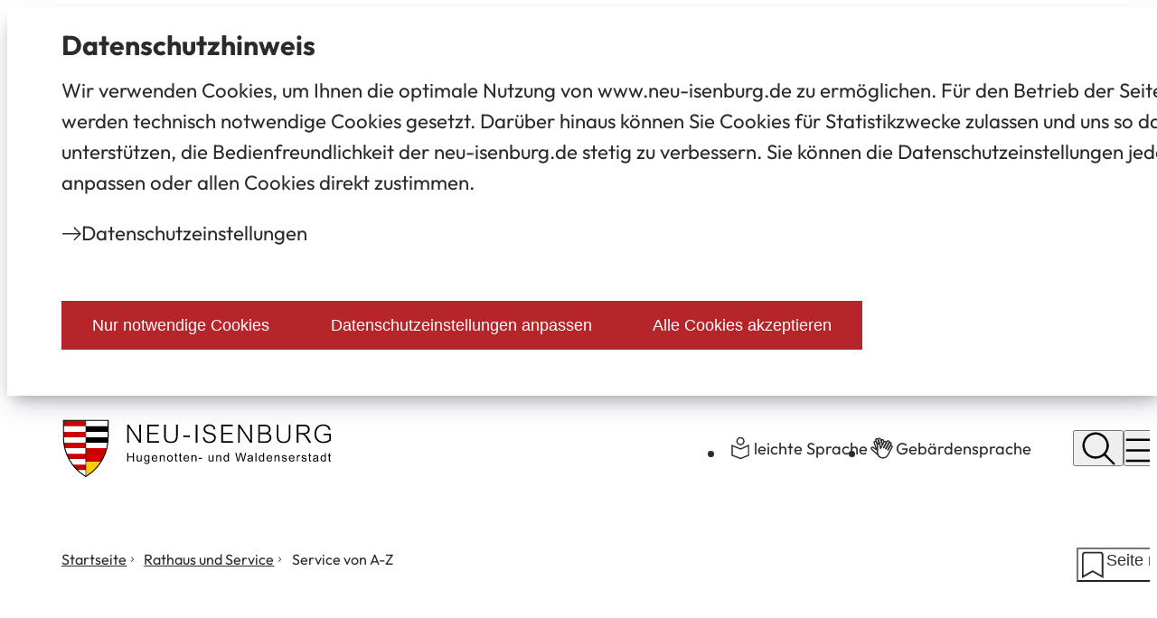

--- FILE ---
content_type: text/html; charset=UTF-8
request_url: https://neu-isenburg.de/vv/?no_cache=1&L=0&tsaid_p060k02=8965360&tsaid_p0s0300=8955222&tsaid_c=03&tsaid_s=06&tsaid_index02=20&tsaid_p050j0d=G&tsaid_index06=100&tsaid_show02=20&tsaid_check06=20285557487&tsaid_show06=20&tsaid_check02=333670715463&tsaid_p010j0c=A&cHash=3436ef5bf742455c5eb1043273eddd9b
body_size: 9543
content:
<!DOCTYPE html>
<html lang="de-DE" itemscope="itemscope" class="no-js">

<head>
    <meta charset="UTF-8" /><title>Service von A-Z | Stadt Neu-Isenburg</title><meta http-equiv="x-ua-compatible" content="ie=edge"><link rel="dns-prefetch" href="//piwik.sitepark.com"><link rel="search" type="application/opensearchdescription+xml" href="/index.php?sp:out=openSearch" title="Stadt Neu-Isenburg"/><meta name="apple-mobile-web-app-title" content="Stadt Neu-Isenburg"/><meta property="og:title" content="Service von A-Z" /><meta property="og:type" content="website" /><meta property="og:url" content="https://neu-isenburg.de/vv/" /><meta property="og:image" content="https://neu-isenburg.de/openGraph-500x500.png" /><meta property="og:site_name" content="Stadt Neu-Isenburg" /><meta property="og:locale" content="de_DE" /><meta name="description" property="og:description" content="Unser „Service von A-Z“ ist rund um die Uhr für Sie geöffnet. Hier finden Sie die Dienstleistungen der Stadtverwaltung von A – Z und die dazu gehörigen Kontakte."/><meta name="generator" content="Information Enterprise Server – Sitepark GmbH" /><meta name="viewport" content="width=device-width, initial-scale=1, minimum-scale=1, user-scalable=yes" /><meta name="application-name" content="Stadt Neu-Isenburg" data-content-type="json" data-namespace="sp_" data-content="{&quot;id&quot;:19557,&quot;anchor&quot;:&quot;gui.vv.startpage.index&quot;,&quot;name&quot;:&quot;! 001 Startseite der VirtuellenVerwaltung&quot;,&quot;changed&quot;:&quot;2024-12-06T09:57:43Z&quot;,&quot;title&quot;:&quot;Service von A-Z&quot;,&quot;sortvalue&quot;:&quot;Service von A-Z&quot;,&quot;group_path&quot;:[1002,19544,19545,19554,19557],&quot;objecttype&quot;:&quot;citygovHomepage&quot;,&quot;contenttype&quot;:[&quot;citygovHomepage&quot;,&quot;article&quot;,&quot;text&quot;,&quot;citygov.search.searchContainer&quot;,&quot;linkList&quot;,&quot;teaserHeadline&quot;],&quot;language&quot;:&quot;de-DE&quot;,&quot;date&quot;:&quot;2018-09-17T14:24:00Z&quot;,&quot;site&quot;:[1104]}"/><meta name="twitter:card" content="summary" /><meta name="twitter:description" content="Unser „Service von A-Z“ ist rund um die Uhr für Sie geöffnet. Hier finden Sie die Dienstleistungen der Stadtverwaltung von A – Z und die dazu gehörigen Kontakte." /><meta name="ies:id" content="204010100000019557-1015"/><link rel="icon" type="image/vnd.microsoft.icon" href="/favicon.ico"/><link rel="shortcut icon" type="image/vnd.microsoft.icon" href="/favicon.ico"/><meta name="msapplication-config" content="/browserconfig.xml"/><meta name="msapplication-TileColor" content="#2b5797"/><link rel="icon" type="image/png" sizes="96x96" href="/favicon-96x96.png"/><link rel="icon" type="image/png" sizes="192x192" href="/android-chrome-192x192.png"/><link rel="mask-icon" href="/safari-pinned-tab.svg"/><link rel="apple-touch-icon" href="/apple-touch-icon.png"/><link rel="manifest" href="/manifest.webmanifest"/><link id="assets-style-uvn6PgVR-css" media="screen" href="/assets/style-uvn6PgVR.css" rel="stylesheet"/><link id="assets-print-Shop-HKA-css" media="print" href="/assets/print-Shop-HKA.css" rel="stylesheet"/><script id="assets-bundle-DezXJZkt-js" type="module" src="/assets/bundle-DezXJZkt.js"></script></head>

<body>
        <div class="SP-OffCanvas" data-sp-offcanvas="{}">
        <div id="SP-Top" class="SP-Page SP-Page--content SP-OffCanvas__main" data-sp-main data-sp-offcanvas-main>
            <!--googleoff: index-->            <div class="SP-ConsentBanner__spacer"><div data-sp-consent-banner role="dialog" tabindex="0" class="SP-ConsentBanner" aria-labelledby="aria-headline-section"><div class="SP-ConsentBanner__inner SP-Grid"><div id="aria-headline-section" class="SP-Headline SP-ConsentBanner__headline"><h1 class="SP-Headline__text" id="datenschutz-hinweis">Datenschutz­hinweis</h1></div><div data-sp-table class="SP-Paragraph SP-ConsentBanner__text"><p>Wir verwenden Cookies, um Ihnen die optimale Nutzung von www.neu-isenburg.de zu ermöglichen. Für den Betrieb der Seite werden technisch notwendige Cookies gesetzt. Darüber hinaus können Sie Cookies für Statistikzwecke zulassen und uns so dabei unterstützen, die Bedienfreundlichkeit der neu-isenburg.de stetig zu verbessern. Sie können die Datenschutzeinstellungen jederzeit anpassen oder allen Cookies direkt zustimmen.</p></div><a class="SP-Link SP-ConsentBanner__link SP-Iconized--left" href="/datenschutz-einstellungen"><svg class="SPi SPi-arrow-right SP-Link__icon SP-Iconized__icon" aria-hidden="true" focusable="false"><use href="#SPi-arrow-right"></use></svg><span class="SP-Link__text SP-Iconized__text"><span class="SP-Link__title">Datenschutz­einstellungen</span></span></a><div class="SP-ConsentBanner__settings SP-isEnabled SP-Collapsible" data-sp-collapsible="{&quot;options&quot;:{&quot;enabled&quot;:true}}"><div class="SP-Buttons SP-ConsentBanner__buttons"><button data-sp-button class="SP-Button SP-ConsentBanner__button SP-ConsentBanner__button--onlyNecessary"><span class="SP-Button__text">Nur notwendige Cookies</span></button><button data-sp-button class="SP-Button SP-ConsentBanner__button SP-ConsentBanner__button--edit SP-Collapsible__trigger" aria-expanded="false" aria-controls="SP-Collapsible-NjIxMTQ1OTc1"><span class="SP-Button__text">Datenschutzeinstellungen anpassen</span></button><button data-sp-button class="SP-Button SP-ConsentBanner__button SP-ConsentBanner__button--accept"><span class="SP-Button__text">Alle Cookies akzeptieren</span></button></div><div class="SP-Collapsible__content" id="SP-Collapsible-NjIxMTQ1OTc1" role="region" aria-hidden="true" style="display:none;"><div class="SP-Form SP-ConsentBanner__form"><form data-sp-protectionCookiesUsage="{&quot;options&quot;:{&quot;idAttributeSuffix&quot;:&quot;cookieUsageNotification&quot;}}" id="cookieUsageNotification" action="https://neu-isenburg.de/vv/#cookieUsageNotification" method="post" novalidate="novalidate" data-sp-form="[]"><input type="hidden" name="form" value="cookieUsageNotification" /><fieldset class="SP-Fieldset" id="fieldset-gen-3"><legend class="SP-Legend SPu-access">Cookie-Einstellungen verwalten</legend><div class="SP-Field SP-labelAnimationDisabled SP-Field--checkbox" id="field-checkbox-gen-1" data-sp-cookiesUsage-functional data-sp-form-field="{&quot;type&quot;:&quot;field.checkbox&quot;,&quot;classes&quot;:{&quot;error&quot;:&quot;SP-Field__error&quot;}}"><input class="SP-Field__control" type="checkbox" name="cookiesUsage-functional[]" id="field-checkbox-gen-1-input" value="true" disabled="disabled" checked="checked"/><label class="SP-Field__label" for="field-checkbox-gen-1-input"><span class="SP-Field__label__text">Funktionale Cookies</span></label>        <input type="hidden" name="cookiesUsage-functional[]" value="__last__">
            </div><div class="SP-Annotation">Einige Cookies sind für das Funktionieren der Website erforderlich und können in unseren Systemen nicht ausgeschaltet werden. Sie werden normalerweise nur als Reaktion auf von Ihnen durchgeführte Aktionen gesetzt, die einer Anforderung von Diensten gleichkommen, z. B. das Festlegen Ihrer Datenschutz­einstellungen, das Anmelden oder das Ausfüllen von Formularen. Sie können Ihren Browser so einstellen, dass er diese Cookies blockiert oder Sie über Ihren Einsatz benachrichtigt. Einige Teile der Website funktionieren dann jedoch nicht. Diese Cookies speichern keine personenbezogenen Daten.</div><div class="SP-Field SP-labelAnimationDisabled SP-Field--checkbox" id="field-checkbox-gen-2" data-sp-cookiesUsage-tracking data-sp-form-field="{&quot;type&quot;:&quot;field.checkbox&quot;,&quot;classes&quot;:{&quot;error&quot;:&quot;SP-Field__error&quot;}}"><input class="SP-Field__control" type="checkbox" name="cookiesUsage-tracking[]" id="field-checkbox-gen-2-input" value="true"/><label class="SP-Field__label" for="field-checkbox-gen-2-input"><span class="SP-Field__label__text">Tracking</span></label>        <input type="hidden" name="cookiesUsage-tracking[]" value="__last__">
            </div><div class="SP-Annotation">Sie haben die Möglichkeit zu verhindern, dass von Ihnen hier getätigte Aktionen analysiert und verknüpft werden. Dies wird Ihre Privatsphäre schützen, aber wird auch den Besitzer daran hindern, aus Ihren Aktionen zu lernen und die Bedienbarkeit für Sie und andere Benutzer zu verbessern.</div></fieldset><div class="SP-Buttons"><button data-button-addon class="SP-Button" type="submit" name="action" id="button-submit-gen-3" value="submit"><span>Speichern</span></button></div></form></div></div></div></div></div></div><header class="SP-Header SP-Columns"><h2 class="SP-Header__headline SPu-access">Stadt Neu Isenburg</h2><div class="SP-Header__content"><div class="SP-Header__logo"><div class="SP-Header__logoWrapper"><a class="SP-Logo__link" href="/"><img class="SP-Logo SP-Logo--primary" src="/images/Stadt_Neu-Isenburg_Logo.svg" alt="Logo der Stadt Neu Isenburg" width="392" height="120"/></a></div></div><div class="SP-Header__navigation"><ul class="SP-Header__linkList"><li class="SP-Header__linkItem"><a class="SP-Link SP-Header__languageLink SP-Iconized--left" href="/leichte-sprache"><svg class="SPi SPi-plain-language--outline SP-Link__icon SP-Iconized__icon" aria-hidden="true" focusable="false"><use href="#SPi-plain-language--outline"></use></svg><span class="SP-Link__text SP-Iconized__text"><span class="SP-Link__title">leichte Sprache</span></span></a></li><li class="SP-Header__linkItem"><a class="SP-Link SP-Header__languageLink SP-Iconized--left" href="/gebaerdensprache"><svg class="SPi SPi-sign-language--outline SP-Link__icon SP-Iconized__icon" aria-hidden="true" focusable="false"><use href="#SPi-sign-language--outline"></use></svg><span class="SP-Link__text SP-Iconized__text"><span class="SP-Link__title">Gebärdensprache</span></span></a></li></ul><div class="SP-Header__functions"><button data-sp-dialog-controller="{&quot;associatedDialog&quot;:&quot;.SP-Lightbox--search&quot;}" class="SP-Trigger SP-Trigger--search SP-Header__trigger" aria-label="Suche öffnen"><svg class="SPi SPi-magnifier SP-Trigger__icon" aria-hidden="true" focusable="false"><use href="#SPi-magnifier"></use></svg></button><button data-sp-sidebar-trigger-on="{}" class="SP-Trigger SP-Trigger--menuOpen SP-Header__trigger SP-Iconized--left"><svg class="SPi SPi-menu SP-Trigger__icon SP-Iconized__icon" aria-hidden="true" focusable="false"><use href="#SPi-menu"></use></svg><span class="SP-Trigger__text SP-Iconized__text">Menü</span></button></div></div></div></header>            <main id="SP-Content" class="SP-Content" data-sp-print-link-references="{}">
                <div class="SP-Columns">
                    <div class="SP-Content__wrapper">
                        <header class="SP-ContentHeader SP-Grid">
                            <div class="SP-ContentHeader__functions">
                                <nav class="SP-Path"><h3 class="SP-Path__headline SPu-access">Sie befinden sich hier:</h3><ol class="SP-Path__list"><li class="SP-Path__item SP-Iconized--right"><a class="SP-Path__link SP-Iconized__text" href="/"><span>Startseite</span></a><svg class="SPi SPi-small-angle-right SP-Path__icon SP-Iconized__icon" aria-hidden="true" focusable="false"><use href="#SPi-small-angle-right"></use></svg></li><li class="SP-Path__item SP-Iconized--right"><a class="SP-Path__link SP-Iconized__text" href="/rathaus_und_service/"><span>Rathaus und Service</span></a><svg class="SPi SPi-small-angle-right SP-Path__icon SP-Iconized__icon" aria-hidden="true" focusable="false"><use href="#SPi-small-angle-right"></use></svg></li><li class="SP-Path__item SP-Iconized--right"><strong class="SP-Path__self SP-Iconized__text">Service von A-Z</strong></li></ol></nav>                                <sp-favorites-trigger article="19557" config="{&quot;label&quot;:&quot;Seite merken&quot;}"></sp-favorites-trigger>                            </div>
                            <div class="SP-ContentHeader__text">
                                <div class="SP-Kicker SP-ContentHeader__kicker"><span class="SP-Kicker__text">Rathaus und Service</span></div>                                <div class="SP-Headline--page SP-ContentHeader__headline"><h1 class="SP-Headline__text" id="service-von-a-z-2">Service von A-Z</h1></div>                                <div class="SP-Paragraph SP-ContentHeader__introText"><p>Unser „Service von A-Z“ ist rund um die Uhr für Sie geöffnet. Hier finden Sie die Dienstleistungen der Stadtverwaltung von A&nbsp;–&nbsp;Z und die dazu gehörigen Kontakte.</p></div>                                                            </div>
                                                    </header>
                        <article class="SP-Content__body SP-Float__contentWidth">
                            <!--googleon: index-->                            <div class="SP-Section"><div class="SP-Section__content"><div class="SP-Text"><div class="SP-Text__content"><div data-sp-table class="SP-Paragraph"><p>Bitte beachten Sie bei der Suchfunktion, dass ein aktivierter Buchstabenfilter Ihnen nur Ergebnisse mit dem jeweils gewählten Anfangsbuchstaben liefert. Wir empfehlen Ihnen deshalb eine Stichwortsuche ohne Filter.</p></div></div></div><section class="SP-Text"><div class="SP-Headline SP-Text__headline SP-Headline--paragraph" id="SP-NTk4NjE1OTA5"><h2 class="SP-Headline__text" id="ihre-anliegen-und-ihre-kontakte">Ihre Anliegen und Ihre Kontakte</h2></div><div class="SP-Text__content"><div data-sp-table class="SP-Paragraph"></div></div></section><div class="SP-CityGovSearchContainer" data-sp-site-search-controller="{&quot;formSelector&quot;:&quot;form&quot;,&quot;htmlFragments&quot;:{&quot;result&quot;:{&quot;processComponents&quot;:[&quot;citygovSearchContainer-1&quot;],&quot;component&quot;:&quot;citygovSearchContainer-1-result&quot;}}}"><div class="SP-CityGovSearchForm SP-CityGovSearchForm--objects"><h3>Volltextsuche</h3><div class="SP-QuickSearch SP-ContentHeader__quickSearch"><form id="citygov_search_fulltext" action="/vv/" method="GET" novalidate="novalidate" data-sp-citygov-search-form="{&quot;searchLetterFieldName&quot;:&quot;cg:searchLetter&quot;,&quot;sortLetterResultsBy&quot;:&quot;sp_sortvalue&quot;,&quot;sortingHiddenFieldId&quot;:&quot;field_hidden_sort_citygovObjectSearch&quot;,&quot;searchUrl&quot;:&quot;\/vv\/index.php&quot;,&quot;searchId&quot;:&quot;citygovObjectSearch&quot;}" data-sp-form="[]"><input type="hidden" name="form" value="citygov_search_fulltext" /><input class="SP-Field__control" type="hidden" name="sp:search[]" id="field_hidden_searchType_citygovObjectSearch-input" value="citygovObjectSearch"/><input class="SP-Field__control" type="hidden" name="cg:sort[]" id="field_hidden_sort_citygovObjectSearch-input"/><fieldset class="SP-Fieldset SP-Fieldset--simpleSearch" id="fieldset-gen-4" aria-labelledby="SP-OTI5MzI5MTg1" role="group"><div class="SP-Legend SPu-access" id="SP-OTI5MzI5MTg1">Volltext-Suche</div><div class="SP-Composition SP-Composition--gapless" id="field-composition-gen-3"><div class="SP-Composition__inner"><div class="SP-Field SP-labelAnimationDisabled SP-Field--search" id="cg-searchQuery_citygovObjectSearch" data-sp-citygov-suggest="{&quot;searchUrl&quot;:&quot;\/vv\/index.php&quot;,&quot;searchId&quot;:&quot;citygovObjectSearch&quot;}" data-sp-form-field="{&quot;type&quot;:&quot;field.search&quot;,&quot;classes&quot;:{&quot;error&quot;:&quot;SP-Field__error&quot;}}"><label class="SP-Field__label" for="cg-searchQuery_citygovObjectSearch-input">Suchbegriff</label><input class="SP-Field__control" type="search" name="cg:searchQuery[]" id="cg-searchQuery_citygovObjectSearch-input" autocomplete="on"/></div><button class="SP-Button SP-Button--search SP-Iconized--left" type="submit" name="action" id="searchFormSubmitButton_citygovObjectSearch" value="submit"><svg class="SPi SPi-magnifier SP-Button__icon SP-Iconized__icon" aria-hidden="true" focusable="false"><use href="#SPi-magnifier"></use></svg><span class="SPu-access SP-Iconized__text">absenden</span></button></div></div></fieldset><fieldset class="SP-Fieldset" id="fieldset_buttons_citygovObjectSearch"><legend class="SP-Legend SPu-access">Alphabetische Suche</legend><input class="SP-Field__control" type="hidden" name="cg:searchLetter[]" id="cg-searchLetter_citygovObjectSearch-input"/><button class="SP-Button SP-Button--inline" type="submit" name="cg:searchLetter_a" id="button_letter_a_citygovObjectSearch" value="a"><span>a</span></button><button class="SP-Button SP-Button--inline" type="submit" name="cg:searchLetter_b" id="button_letter_b_citygovObjectSearch" value="b"><span>b</span></button><button class="SP-Button SP-Button--inline" type="submit" name="cg:searchLetter_c" id="button_letter_c_citygovObjectSearch" value="c"><span>c</span></button><button class="SP-Button SP-Button--inline" type="submit" name="cg:searchLetter_d" id="button_letter_d_citygovObjectSearch" value="d"><span>d</span></button><button class="SP-Button SP-Button--inline" type="submit" name="cg:searchLetter_e" id="button_letter_e_citygovObjectSearch" value="e"><span>e</span></button><button class="SP-Button SP-Button--inline" type="submit" name="cg:searchLetter_f" id="button_letter_f_citygovObjectSearch" value="f"><span>f</span></button><button class="SP-Button SP-Button--inline" type="submit" name="cg:searchLetter_g" id="button_letter_g_citygovObjectSearch" value="g"><span>g</span></button><button class="SP-Button SP-Button--inline" type="submit" name="cg:searchLetter_h" id="button_letter_h_citygovObjectSearch" value="h"><span>h</span></button><button class="SP-Button SP-Button--inline" type="submit" name="cg:searchLetter_i" id="button_letter_i_citygovObjectSearch" value="i"><span>i</span></button><button class="SP-Button SP-Button--inline" type="submit" name="cg:searchLetter_j" id="button_letter_j_citygovObjectSearch" value="j"><span>j</span></button><button class="SP-Button SP-Button--inline" type="submit" name="cg:searchLetter_k" id="button_letter_k_citygovObjectSearch" value="k"><span>k</span></button><button class="SP-Button SP-Button--inline" type="submit" name="cg:searchLetter_l" id="button_letter_l_citygovObjectSearch" value="l"><span>l</span></button><button class="SP-Button SP-Button--inline" type="submit" name="cg:searchLetter_m" id="button_letter_m_citygovObjectSearch" value="m"><span>m</span></button><button class="SP-Button SP-Button--inline" type="submit" name="cg:searchLetter_n" id="button_letter_n_citygovObjectSearch" value="n"><span>n</span></button><button class="SP-Button SP-Button--inline" type="submit" name="cg:searchLetter_o" id="button_letter_o_citygovObjectSearch" value="o"><span>o</span></button><button class="SP-Button SP-Button--inline" type="submit" name="cg:searchLetter_p" id="button_letter_p_citygovObjectSearch" value="p"><span>p</span></button><button class="SP-Button SP-Button--inline" type="submit" name="cg:searchLetter_q" id="button_letter_q_citygovObjectSearch" value="q"><span>q</span></button><button class="SP-Button SP-Button--inline" type="submit" name="cg:searchLetter_r" id="button_letter_r_citygovObjectSearch" value="r"><span>r</span></button><button class="SP-Button SP-Button--inline" type="submit" name="cg:searchLetter_s" id="button_letter_s_citygovObjectSearch" value="s"><span>s</span></button><button class="SP-Button SP-Button--inline" type="submit" name="cg:searchLetter_t" id="button_letter_t_citygovObjectSearch" value="t"><span>t</span></button><button class="SP-Button SP-Button--inline" type="submit" name="cg:searchLetter_u" id="button_letter_u_citygovObjectSearch" value="u"><span>u</span></button><button class="SP-Button SP-Button--inline" type="submit" name="cg:searchLetter_v" id="button_letter_v_citygovObjectSearch" value="v"><span>v</span></button><button class="SP-Button SP-Button--inline" type="submit" name="cg:searchLetter_w" id="button_letter_w_citygovObjectSearch" value="w"><span>w</span></button><button class="SP-Button SP-Button--inline" type="submit" name="cg:searchLetter_x" id="button_letter_x_citygovObjectSearch" value="x"><span>x</span></button><button class="SP-Button SP-Button--inline" type="submit" name="cg:searchLetter_y" id="button_letter_y_citygovObjectSearch" value="y"><span>y</span></button><button class="SP-Button SP-Button--inline" type="submit" name="cg:searchLetter_z" id="button_letter_z_citygovObjectSearch" value="z"><span>z</span></button></fieldset><fieldset class="SP-Fieldset SP-Fieldset--radioGroup" id="field-radioGroup-gen-1" data-sp-form-field="{&quot;type&quot;:&quot;field.radioGroup&quot;}"><legend class="SP-Legend--radio SPu-access">Typ-Filter</legend><ul class="SP-Fieldset__list SP-hasInlineFields"><li class="SP-Field SP-Field--radio" id="radio_all"><input class="SP-Field__control" type="radio" name="cg:searchFilter[]" id="radio_all-input" value="all" checked="checked"/><label class="SP-Field__label" for="radio_all-input"><span class="SP-Field__label__text">alles</span></label></li><li class="SP-Field SP-Field--radio" id="radio_product"><input class="SP-Field__control" type="radio" name="cg:searchFilter[]" id="radio_product-input" value="product"/><label class="SP-Field__label" for="radio_product-input"><span class="SP-Field__label__text">Produkte</span></label></li><li class="SP-Field SP-Field--radio" id="radio_organisation"><input class="SP-Field__control" type="radio" name="cg:searchFilter[]" id="radio_organisation-input" value="organisation"/><label class="SP-Field__label" for="radio_organisation-input"><span class="SP-Field__label__text">Organisationen</span></label></li></ul><input type="hidden" name="cg:searchFilter[]" value="__last__"/></fieldset></form></div></div></div></div></div><section class="SP-Section" aria-labelledby="SP-ODYxNzIyNzk0"><div class="SP-Headline SP-Headline--section" id="SP-ODYxNzIyNzk0"><h2 class="SP-Headline__text" id="themenbereiche">Themenbereiche</h2></div><div class="SP-Section__content"><div class="SP-LinkList SP-LinkList--buttons"><ul class="SP-LinkList__list"><li class="SP-LinkList__item"><a class="SP-Button SP-Iconized--left" href="/vv/themen/tsabus.theme.379248544"><svg class="SPi SPi-arrow-right SP-Button__icon SP-Iconized__icon" aria-hidden="true" focusable="false"><use href="#SPi-arrow-right"></use></svg><!--googleoff: index--><span class="SP-Button__text SP-Iconized__text"><span class="SP-Button__title">Alle Ausweise im Überblick</span></span><!--googleon: index--></a></li><li class="SP-LinkList__item"><a class="SP-Button SP-Iconized--left" href="/vv/themen/tsabus.theme.379248545"><svg class="SPi SPi-arrow-right SP-Button__icon SP-Iconized__icon" aria-hidden="true" focusable="false"><use href="#SPi-arrow-right"></use></svg><!--googleoff: index--><span class="SP-Button__text SP-Iconized__text"><span class="SP-Button__title">Urkunden und Bescheinigungen</span></span><!--googleon: index--></a></li></ul></div></div></section>                            <!--googleoff: index-->                                                                                </article>
                    </div>
                    <footer class="SP-ContentFooter"><aside class="SP-Share"><button data-sp-share-dialog="{&quot;associatedDialog&quot;:&quot;#share-dialog&quot;}" class="SP-Link SP-Share__link SP-Iconized--left"><svg class="SPi SPi-network-connection SP-Link__icon SP-Iconized__icon" aria-hidden="true" focusable="false"><use href="#SPi-network-connection"></use></svg><span class="SP-Link__text SP-Iconized__text">Seite teilen</span></button></aside><div class="SP-Trigger--topWrapper"><a class="SP-Trigger SP-Trigger--top" href="#SP-Top" aria-label="zum Seitenanfang springen"><svg class="SPi SPi-back_to_top SP-Link__icon" aria-hidden="true" focusable="false"><use href="#SPi-back_to_top"></use></svg></a></div></footer>                    <dialog id="share-dialog" class="SP-Dialog SP-Dialog--share" aria-labelledby="SP-MjUwOTc5ODkw"><div data-sp-dialog-inner class="SP-Dialog__inner"><div class="SP-Headline--content SP-Dialog__headline" id="SP-MjUwOTc5ODkw"><h1 class="SP-Headline__text">Diese Seite teilen</h1></div><button data-sp-dialog-close-button class="SP-Dialog__close" title="schließen" aria-label="schließen"><svg class="SPi SPi-times-sign" aria-hidden="true" focusable="false"><use href="#SPi-times-sign"></use></svg></button><ul class="SP-Share__list"><li class="SP-Share__item"><a data-sp-button class="SP-Button SP-Button--ghost SP-Button--minWidth SP-Share__link SP-Iconized--left" href="https://www.facebook.com/sharer/sharer.php?u=https%3A%2F%2Fneu-isenburg.de%2Fvv%2F&amp;t=1768915816" target="_blank" rel="noopener"><svg class="SPi SPi-facebook SP-Button__icon SP-Iconized__icon" aria-hidden="true" focusable="false"><use href="#SPi-facebook"></use></svg><span class="SP-Button__text SP-Iconized__text"><span class="SP-Link__title">Facebook<span class="SPu-access"> (Öffnet in einem neuen Tab)</span></span></span></a></li><li class="SP-Share__item"><a data-sp-button class="SP-Button SP-Button--ghost SP-Button--minWidth SP-Share__link SP-Iconized--left" href="https://www.linkedin.com/sharing/share-offsite?url=https%3A%2F%2Fneu-isenburg.de%2Fvv%2F" target="_blank" rel="noopener"><svg class="SPi SPi-linkedin SP-Button__icon SP-Iconized__icon" aria-hidden="true" focusable="false"><use href="#SPi-linkedin"></use></svg><span class="SP-Button__text SP-Iconized__text"><span class="SP-Link__title">LinkedIn<span class="SPu-access"> (Öffnet in einem neuen Tab)</span></span></span></a></li><li class="SP-Share__item"><a data-sp-button class="SP-Button SP-Button--ghost SP-Button--minWidth SP-Share__link SP-Iconized--left" href="mailto:?subject=neu-isenburg.de%20%E2%80%93%20Seitenempfehlung&amp;body=Guten%20Tag%2C%0A%0Ahier%20ein%20lesenswerter%20Beitrag%20aus%20Neu-Isenburg%3A%0Ahttps%3A%2F%2Fneu-isenburg.de%2Fvv%2F%0A%0ASch%C3%B6ne%20Gr%C3%BC%C3%9Fe%21" data-sp-email><svg class="SPi SPi-envelope--filled SP-Button__icon SP-Iconized__icon" aria-hidden="true" focusable="false"><use href="#SPi-envelope--filled"></use></svg><span class="SP-Button__text SP-Iconized__text"><span class="SP-Link__title">E-Mail</span></span></a></li><li class="SP-Share__item"><a data-sp-button class="SP-Button SP-Button--ghost SP-Button--minWidth SP-Share__link SP-Iconized--left" href="https://twitter.com/intent/tweet?url=https%3A%2F%2Fneu-isenburg.de%2Fvv%2F&amp;t=1768915816" target="_blank" rel="noopener"><svg class="SPi SPi-twitter SP-Button__icon SP-Iconized__icon" aria-hidden="true" focusable="false"><use href="#SPi-twitter"></use></svg><span class="SP-Button__text SP-Iconized__text"><span class="SP-Link__title">X<span class="SPu-access"> (Öffnet in einem neuen Tab)</span></span></span></a></li></ul></div></dialog>                </div>
            </main>
            <footer class="SP-Footer"><h2 class="SPu-access">Fußzeile</h2><div class="SP-Footer__topContainer"><div class="SP-Footer__grid"><div class="SP-Footer__gridItem"><section class="SP-LinkList SP-LinkList--footer"><div class="SP-Headline--paragraph SP-LinkList__headline SP-Headline--footer" id="SP-ODI5ODc5NDcy"><h3 class="SP-Headline__text" id="service">Service</h3></div><ul class="SP-LinkList__list"><li class="SP-LinkList__item"><a class="SP-Link SP-Link--footer SP-Iconized--left" href="/newsletter/Newsletter"><svg class="SPi SPi-small-angle-right SP-Link__icon SP-Iconized__icon" aria-hidden="true" focusable="false"><use href="#SPi-small-angle-right"></use></svg><span class="SP-Link__text SP-Iconized__text"><span class="SP-Link__title">Newsletter</span></span></a></li><li class="SP-LinkList__item"><a class="SP-Link SP-Link--footer SP-Iconized--left" href="/erklaerung-zur-barrierefreiheit"><svg class="SPi SPi-small-angle-right SP-Link__icon SP-Iconized__icon" aria-hidden="true" focusable="false"><use href="#SPi-small-angle-right"></use></svg><span class="SP-Link__text SP-Iconized__text"><span class="SP-Link__title">Erklärung zur Barrierefreiheit</span></span></a></li><li class="SP-LinkList__item"><a class="SP-Link SP-Link--footer SP-Iconized--left" href="/soziale-medien"><svg class="SPi SPi-small-angle-right SP-Link__icon SP-Iconized__icon" aria-hidden="true" focusable="false"><use href="#SPi-small-angle-right"></use></svg><span class="SP-Link__text SP-Iconized__text"><span class="SP-Link__title">Soziale Medien</span></span></a></li><li class="SP-LinkList__item"><a class="SP-Link SP-Link--footer SP-Iconized--left" href="/sitemap"><svg class="SPi SPi-small-angle-right SP-Link__icon SP-Iconized__icon" aria-hidden="true" focusable="false"><use href="#SPi-small-angle-right"></use></svg><span class="SP-Link__text SP-Iconized__text"><span class="SP-Link__title">Sitemap</span></span></a></li><li class="SP-LinkList__item"><a class="SP-Link SP-Link--footer SP-Iconized--left" href="/Hinweisgeberschutz"><svg class="SPi SPi-small-angle-right SP-Link__icon SP-Iconized__icon" aria-hidden="true" focusable="false"><use href="#SPi-small-angle-right"></use></svg><span class="SP-Link__text SP-Iconized__text"><span class="SP-Link__title">Hinweisgeberschutz</span></span></a></li></ul></section></div><div class="SP-Footer__gridItem"><section class="SP-LinkList SP-LinkList--footer"><div class="SP-Headline--paragraph SP-LinkList__headline SP-Headline--footer" id="SP-ODc5NzMzODA0"><h3 class="SP-Headline__text" id="schnellzugriff">Schnellzugriff</h3></div><ul class="SP-LinkList__list"><li class="SP-LinkList__item"><a class="SP-Link SP-Link--footer SP-Iconized--left" href="/microsite/hugenottenhalle/" target="_blank" rel="noopener"><svg class="SPi SPi-small-angle-right SP-Link__icon SP-Iconized__icon" aria-hidden="true" focusable="false"><use href="#SPi-small-angle-right"></use></svg><span class="SP-Link__text SP-Iconized__text"><span class="SP-Link__title">Hugenottenhalle<span class="SPu-access"> (Öffnet in einem neuen Tab)</span></span></span></a></li><li class="SP-LinkList__item"><a class="SP-Link SP-Link--footer SP-Iconized--left" href="/microsite/gedenkbuch/" target="_blank" rel="noopener"><svg class="SPi SPi-small-angle-right SP-Link__icon SP-Iconized__icon" aria-hidden="true" focusable="false"><use href="#SPi-small-angle-right"></use></svg><span class="SP-Link__text SP-Iconized__text"><span class="SP-Link__title">Gedenkbuch<span class="SPu-access"> (Öffnet in einem neuen Tab)</span></span></span></a></li><li class="SP-LinkList__item"><a class="SP-Link SP-Link--footer SP-Iconized--left" href="/microsite/stadtumbau-neu-isenburg/" target="_blank" rel="noopener"><svg class="SPi SPi-small-angle-right SP-Link__icon SP-Iconized__icon" aria-hidden="true" focusable="false"><use href="#SPi-small-angle-right"></use></svg><span class="SP-Link__text SP-Iconized__text"><span class="SP-Link__title">Stadtumbau Neu-Isenburg<span class="SPu-access"> (Öffnet in einem neuen Tab)</span></span></span></a></li><li class="SP-LinkList__item"><a class="SP-Link SP-Link--footer SP-Iconized--left" href="/microsite/haus-zum-loewen/" target="_blank" rel="noopener"><svg class="SPi SPi-small-angle-right SP-Link__icon SP-Iconized__icon" aria-hidden="true" focusable="false"><use href="#SPi-small-angle-right"></use></svg><span class="SP-Link__text SP-Iconized__text"><span class="SP-Link__title">Haus zum Löwen<span class="SPu-access"> (Öffnet in einem neuen Tab)</span></span></span></a></li><li class="SP-LinkList__item"><a class="SP-Link SP-Link--footer SP-Iconized--left" href="/kultur-und-freizeit/sport/sportkalender/Hugenottenlauf" target="_blank" rel="noopener"><svg class="SPi SPi-small-angle-right SP-Link__icon SP-Iconized__icon" aria-hidden="true" focusable="false"><use href="#SPi-small-angle-right"></use></svg><span class="SP-Link__text SP-Iconized__text"><span class="SP-Link__title">Hugenottenlauf<span class="SPu-access"> (Öffnet in einem neuen Tab)</span></span></span></a></li></ul></section></div><div class="SP-Footer__gridItem"><section class="SP-Text"><div class="SP-Headline--paragraph SP-Text__headline SP-Headline--footer" id="SP-NDg0Mzc0NjY4"><h3 class="SP-Headline__text" id="kontakt">Kontakt</h3></div><div class="SP-Text__content"><div data-sp-table class="SP-Paragraph"><p>Rathaus Neu-Isenburg<br>Hugenottenallee 53<br>63263 Neu-Isenburg</p><p>Stadtverwaltung: <a class="SP-Paragraph__link" href="tel:061022410"><svg class="SPi SPi-phone SP-Paragraph__linkIcon" aria-hidden="true" focusable="false"><use href="#SPi-phone"></use></svg><span class="SP-Paragraph__linkText">06102 - 241-0</span></a><br>Bürgeramt: <a class="SP-Paragraph__link" href="tel:0610224100"><svg class="SPi SPi-phone SP-Paragraph__linkIcon" aria-hidden="true" focusable="false"><use href="#SPi-phone"></use></svg><span class="SP-Paragraph__linkText">06102 - 241-100</span></a></p><p><a class="SP-Paragraph__link SP-encrypted-emails" href="mailto:info%E2%9A%B9stadt-neu-isenburg%E2%97%A6de" data-sp-email><svg class="SPi SPi-envelope SP-Paragraph__linkIcon" aria-hidden="true" focusable="false"><use href="#SPi-envelope"></use></svg><span class="SP-Paragraph__linkText">info<i>stadt-neu-isenburg</i>de</span></a></p></div></div></section></div><div class="SP-Footer__gridItem"><section class="SP-Text"><div class="SP-Headline--paragraph SP-Text__headline SP-Headline--footer" id="SP-ODgyNTM0NjUw"><h3 class="SP-Headline__text" id="oeffnungszeiten-des-rathauses">Öffnungszeiten des Rathauses</h3></div><div class="SP-Text__content"><div data-sp-table class="SP-Paragraph"><p>Mo, Di, Do, Fr: 8:00 -12:00 Uhr<br>Mi: 14:00 -17:00 Uhr</p><p>Über eine Terminvereinbarung freuen wir uns.</p></div></div></section></div></div><div class="SP-Footer__social"><section class="SP-Social SP-Footer__social"><div class="SP-Headline--paragraph SP-Headline--footer" id="SP-NzMwMzAwMTYx"><h3 class="SP-Headline__text" id="besuchen-sie-uns">Besuchen sie uns</h3></div><ul class="SP-Social__items"><li class="SP-Social__item"><a class="SP-Link SP-Social__link" href="https://www.facebook.com/StadtNeuIsenburg/" target="_blank" rel="noopener" aria-label="Facebook"><svg class="SPi SPi-facebook SP-Social__icon" aria-hidden="true" focusable="false"><use href="#SPi-facebook"></use></svg></a></li><li class="SP-Social__item"><a class="SP-Link SP-Social__link" href="https://www.youtube.com/@stadtneu-isenburg8717/videos?app=desktop" target="_blank" rel="noopener" aria-label="Youtube"><svg class="SPi SPi-youtube SP-Social__icon" aria-hidden="true" focusable="false"><use href="#SPi-youtube"></use></svg></a></li><li class="SP-Social__item"><a class="SP-Link SP-Social__link" href="https://www.instagram.com/stadt.neuisenburg/" target="_blank" rel="noopener" aria-label="Instagram"><svg class="SPi SPi-instagram SP-Social__icon" aria-hidden="true" focusable="false"><use href="#SPi-instagram"></use></svg></a></li></ul></section></div></div><div class="SP-Footer__bottomContainer"><div class="SP-FooterNotes"><a class="SP-Link SP-Link--footer" href="/datenschutz-einstellungen"><span class="SP-Link__title">Datenschutz</span></a><a class="SP-Link SP-Link--footer" href="/impressum"><span class="SP-Link__title">Impressum</span></a></div><p class="SP-Footer__copyright">© Stadt Neu-Isenburg</p></div></footer>        </div>
        <aside data-sp-offcanvas-sidebar class="SP-OffCanvas__sidebar"><div class="SP-OffCanvas__header"><div class="SP-OffCanvas__links"><div class="SP-LinkList SP-OffCanvas__linkList SP-OffCanvas__linkList--header"><ul class="SP-LinkList__list"><li class="SP-LinkList__item"><a class="SP-Link SP-OffCanvas__link SP-OffCanvas__link--header" href="/" aria-label="/index.php"><svg class="SPi SPi-back_to_home--medium SP-Link__icon" aria-hidden="true" focusable="false"><use href="#SPi-back_to_home--medium"></use></svg></a></li><li class="SP-LinkList__item"><a class="SP-Link SP-OffCanvas__link SP-OffCanvas__link--header" href="/leichte-sprache" aria-label="leichte Sprache"><svg class="SPi SPi-plain-language--outline SP-Link__icon" aria-hidden="true" focusable="false"><use href="#SPi-plain-language--outline"></use></svg></a></li><li class="SP-LinkList__item"><a class="SP-Link SP-OffCanvas__link SP-OffCanvas__link--header" href="/gebaerdensprache" aria-label="Gebärdensprache"><svg class="SPi SPi-sign-language--outline SP-Link__icon" aria-hidden="true" focusable="false"><use href="#SPi-sign-language--outline"></use></svg></a></li></ul></div></div><div class="SP-OffCanvas__triggers"><button data-sp-dialog-controller="{&quot;associatedDialog&quot;:&quot;.SP-Lightbox--search&quot;}" class="SP-Trigger SP-OffCanvas__trigger" aria-label="Suche öffnen"><svg class="SPi SPi-magnifier SP-Trigger__icon" aria-hidden="true" focusable="false"><use href="#SPi-magnifier"></use></svg></button><button data-sp-sidebar-trigger-off="{}" class="SP-Trigger SP-OffCanvas__trigger" aria-label="Navigation schließen"><svg class="SPi SPi-times-sign SP-Trigger__icon" aria-hidden="true" focusable="false"><use href="#SPi-times-sign"></use></svg></button></div></div><div class="SP-OffCanvas__navigation"><nav role="navigation" tabindex="0" class="SP-Navigation" data-sp-navigation-multilevelpush="{&quot;activePath&quot;:[&quot;1105&quot;,&quot;2639&quot;,&quot;19557&quot;],&quot;activeResource&quot;:&quot;\/vv\/index.php&quot;,&quot;labelBack&quot;:&quot;zur\u00fcck&quot;,&quot;nodeProvider&quot;:{&quot;rpcNodeProvider&quot;:{&quot;rpcPortURL&quot;:&quot;\/WEB-IES\/sitekit-module\/php\/SP\/SiteKit\/Rpc\/Server\/Port.php&quot;,&quot;rpcAction&quot;:&quot;SP\\SiteKit\\Rpc\\Navigation\\MultiLevelPush&quot;}},&quot;labels&quot;:{&quot;back&quot;:&quot;zur\u00fcck&quot;},&quot;footer&quot;:{&quot;dialogButtons&quot;:[{&quot;label&quot;:&quot;Mein Schnellzugriff&quot;,&quot;icon&quot;:&quot;edit&quot;,&quot;template&quot;:&quot;&lt;sp-quickaccess-dialog-trigger  text=\&quot;[[&amp;quot;section.header&amp;quot;,&amp;quot;Mein Neu-Isenburg&amp;quot;],[&amp;quot;favorites.trigger.article&amp;quot;,&amp;quot;Seite merken&amp;quot;],[&amp;quot;favorites.trigger.short&amp;quot;,&amp;quot;Merken&amp;quot;],[&amp;quot;favorites.content.header&amp;quot;,&amp;quot;Meine Merkliste&amp;quot;],[&amp;quot;favorites.content.sendButtonTitle&amp;quot;,&amp;quot;Merkliste versenden&amp;quot;],[&amp;quot;favorites.content.userHint&amp;quot;,&amp;quot;Mit dem Lesezeichen \\u00bbMerken\\u00ab k\\u00f6nnen Sie Inhalte der Webseite in Ihre Merkliste aufnehmen. Mit der Option \\u00bbAus Merkliste entfernen\\u00ab k\\u00f6nnen Sie Inhalte jederzeit wieder entfernen.&amp;quot;],[&amp;quot;favorites.favoritesCard.footerHint&amp;quot;,&amp;quot;Mit dem Lesezeichen \\u00bbMerken\\u00ab k\\u00f6nnen Sie Inhalte der Webseite in Ihre Merkliste aufnehmen.&amp;quot;],[&amp;quot;favorites.dialogTrigger.buttonTitle&amp;quot;,&amp;quot;Anpassen&amp;quot;],[&amp;quot;favorites.naviDialogTrigger.label&amp;quot;,&amp;quot;Meine Merkliste&amp;quot;],[&amp;quot;favorites.removeTrigger.label&amp;quot;,&amp;quot;Artikel entfernen&amp;quot;],[&amp;quot;favorites.content.closeButton&amp;quot;,&amp;quot;Schlie\\u00dfen&amp;quot;],[&amp;quot;quickAccess.cards.content.footerHint&amp;quot;,&amp;quot;Personalisieren Sie Schnellzugriffe zu externen Webseiten oder Anwendungen.&amp;quot;],[&amp;quot;quickAccess.dialogContent.content.header&amp;quot;,&amp;quot;Mein Schnellzugriff&amp;quot;],[&amp;quot;quickAccess.cards.quickAccessCard.header&amp;quot;,&amp;quot;Mein Schnellzugriff&amp;quot;],[&amp;quot;quickAccess.dialogContent.form.header&amp;quot;,&amp;quot;Weitere Links hinzuf\\u00fcgen&amp;quot;],[&amp;quot;quickAccess.dialogContent.form.addCustomLink&amp;quot;,&amp;quot;Eigenen Link hinzuf\\u00fcgen&amp;quot;],[&amp;quot;quickAccess.dialogContent.form.field.url&amp;quot;,&amp;quot;URL&amp;quot;],[&amp;quot;quickAccess.dialogContent.form.field.linkText&amp;quot;,&amp;quot;Linktext&amp;quot;],[&amp;quot;quickAccess.dialogContent.form.addLink&amp;quot;,&amp;quot;Link hinzuf\\u00fcgen&amp;quot;],[&amp;quot;quickAccess.dialogContent.content.footerHint&amp;quot;,&amp;quot;Personalisieren Sie Schnellzugriffe zu externen Webseiten oder Anwendungen. W\\u00e4hlen Sie aus der unten aufgef\\u00fchrten Liste. Mit der Option \\u00bbLink entfernen\\u00ab k\\u00f6nnen Sie Inhalte jederzeit wieder entfernen.&amp;quot;],[&amp;quot;quickAccess.dialogContent.linkList.addLink&amp;quot;,&amp;quot;Link hinzuf\\u00fcgen&amp;quot;],[&amp;quot;quickAccess.dialogContent.link.addLink&amp;quot;,&amp;quot;Link hinzuf\\u00fcgen&amp;quot;],[&amp;quot;quickAccess.dialogContent.link.removeLink&amp;quot;,&amp;quot;Link entfernen&amp;quot;],[&amp;quot;quickAccess.dialogTrigger.buttonTitle&amp;quot;,&amp;quot;Anpassen&amp;quot;],[&amp;quot;quickAccess.naviDialogTrigger.label&amp;quot;,&amp;quot;Mein Schnellzugriff&amp;quot;],[&amp;quot;quickAccess.content.closeButton&amp;quot;,&amp;quot;Schlie\\u00dfen&amp;quot;]]\&quot;&gt;&lt;\/sp-quickaccess-dialog-trigger&gt;&quot;},{&quot;label&quot;:&quot;Meine Merkliste&quot;,&quot;icon&quot;:&quot;edit&quot;,&quot;template&quot;:&quot;&lt;sp-favorites-dialog-trigger text=\&quot;[[&amp;quot;section.header&amp;quot;,&amp;quot;Mein Neu-Isenburg&amp;quot;],[&amp;quot;favorites.trigger.article&amp;quot;,&amp;quot;Seite merken&amp;quot;],[&amp;quot;favorites.trigger.short&amp;quot;,&amp;quot;Merken&amp;quot;],[&amp;quot;favorites.content.header&amp;quot;,&amp;quot;Meine Merkliste&amp;quot;],[&amp;quot;favorites.content.sendButtonTitle&amp;quot;,&amp;quot;Merkliste versenden&amp;quot;],[&amp;quot;favorites.content.userHint&amp;quot;,&amp;quot;Mit dem Lesezeichen \\u00bbMerken\\u00ab k\\u00f6nnen Sie Inhalte der Webseite in Ihre Merkliste aufnehmen. Mit der Option \\u00bbAus Merkliste entfernen\\u00ab k\\u00f6nnen Sie Inhalte jederzeit wieder entfernen.&amp;quot;],[&amp;quot;favorites.favoritesCard.footerHint&amp;quot;,&amp;quot;Mit dem Lesezeichen \\u00bbMerken\\u00ab k\\u00f6nnen Sie Inhalte der Webseite in Ihre Merkliste aufnehmen.&amp;quot;],[&amp;quot;favorites.dialogTrigger.buttonTitle&amp;quot;,&amp;quot;Anpassen&amp;quot;],[&amp;quot;favorites.naviDialogTrigger.label&amp;quot;,&amp;quot;Meine Merkliste&amp;quot;],[&amp;quot;favorites.removeTrigger.label&amp;quot;,&amp;quot;Artikel entfernen&amp;quot;],[&amp;quot;favorites.content.closeButton&amp;quot;,&amp;quot;Schlie\\u00dfen&amp;quot;],[&amp;quot;quickAccess.cards.content.footerHint&amp;quot;,&amp;quot;Personalisieren Sie Schnellzugriffe zu externen Webseiten oder Anwendungen.&amp;quot;],[&amp;quot;quickAccess.dialogContent.content.header&amp;quot;,&amp;quot;Mein Schnellzugriff&amp;quot;],[&amp;quot;quickAccess.cards.quickAccessCard.header&amp;quot;,&amp;quot;Mein Schnellzugriff&amp;quot;],[&amp;quot;quickAccess.dialogContent.form.header&amp;quot;,&amp;quot;Weitere Links hinzuf\\u00fcgen&amp;quot;],[&amp;quot;quickAccess.dialogContent.form.addCustomLink&amp;quot;,&amp;quot;Eigenen Link hinzuf\\u00fcgen&amp;quot;],[&amp;quot;quickAccess.dialogContent.form.field.url&amp;quot;,&amp;quot;URL&amp;quot;],[&amp;quot;quickAccess.dialogContent.form.field.linkText&amp;quot;,&amp;quot;Linktext&amp;quot;],[&amp;quot;quickAccess.dialogContent.form.addLink&amp;quot;,&amp;quot;Link hinzuf\\u00fcgen&amp;quot;],[&amp;quot;quickAccess.dialogContent.content.footerHint&amp;quot;,&amp;quot;Personalisieren Sie Schnellzugriffe zu externen Webseiten oder Anwendungen. W\\u00e4hlen Sie aus der unten aufgef\\u00fchrten Liste. Mit der Option \\u00bbLink entfernen\\u00ab k\\u00f6nnen Sie Inhalte jederzeit wieder entfernen.&amp;quot;],[&amp;quot;quickAccess.dialogContent.linkList.addLink&amp;quot;,&amp;quot;Link hinzuf\\u00fcgen&amp;quot;],[&amp;quot;quickAccess.dialogContent.link.addLink&amp;quot;,&amp;quot;Link hinzuf\\u00fcgen&amp;quot;],[&amp;quot;quickAccess.dialogContent.link.removeLink&amp;quot;,&amp;quot;Link entfernen&amp;quot;],[&amp;quot;quickAccess.dialogTrigger.buttonTitle&amp;quot;,&amp;quot;Anpassen&amp;quot;],[&amp;quot;quickAccess.naviDialogTrigger.label&amp;quot;,&amp;quot;Mein Schnellzugriff&amp;quot;],[&amp;quot;quickAccess.content.closeButton&amp;quot;,&amp;quot;Schlie\\u00dfen&amp;quot;]]\&quot;&gt;&lt;\/sp-favorites-dialog-trigger&gt;&quot;}],&quot;login&quot;:{&quot;label&quot;:&quot;Login&quot;,&quot;config&quot;:{&quot;loggedIn&quot;:false,&quot;processComponents&quot;:&quot;webAccount-1&quot;,&quot;component&quot;:&quot;webAccount-1.container&quot;,&quot;baseUrl&quot;:&quot;\/account&quot;,&quot;open&quot;:false}}}}" aria-label="Hauptnavigation"><div><div></div></div></nav></div></aside>    </div>
    <script id="piwik-config">var _paq = _paq || [];
_paq.push(['setCustomUrl', "https:\/\/neu-isenburg.de\/vv\/?no_cache=1&L=0&tsaid_p060k02=8965360&tsaid_p0s0300=8955222&tsaid_c=03&tsaid_s=06&tsaid_index02=20&tsaid_p050j0d=G&tsaid_index06=100&tsaid_show02=20&tsaid_check06=20285557487&tsaid_show06=20&tsaid_check02=333670715463&tsaid_p010j0c=A&cHash=3436ef5bf742455c5eb1043273eddd9b"]);
_paq.push(['setSecureCookie', true]);
_paq.push(['requireConsent']);
_paq.push(['trackPageView']);
_paq.push(['enableLinkTracking']);
(function() {
var u="//piwik.sitepark.com/";
_paq.push(['setTrackerUrl', '//piwik.sitepark.com/piwik.php']);
_paq.push(['setSiteId', '42']);
_paq.push(['setDoNotTrack', true]);
var d=document, g=d.createElement('script'), s=d.getElementsByTagName('script')[0];
g.type='text/javascript'; g.async=true; g.defer=true; g.src=u+'piwik.js'; s.parentNode.insertBefore(g,s);
})();</script><script id="jsonld-html-breadcrumb" type="application/ld+json">{"@context":"http:\/\/schema.org","@type":"BreadcrumbList","itemListElement":[{"@type":"ListItem","position":1,"item":{"@id":"\/index.php","name":"Startseite"}},{"@type":"ListItem","position":2,"item":{"@id":"\/rathaus_und_service\/index.php","name":"Rathaus und Service"}},{"@type":"ListItem","position":3,"item":{"@id":"\/vv\/index.php","name":"Service von A-Z"}}]}</script>    <dialog class="SP-Lightbox SP-Lightbox--search"><div data-sp-dialog-inner class="SP-Lightbox__wrapper"><button data-sp-dialog-close-button class="SP-Lightbox__close" title="schließen" aria-label="schließen"><svg class="SPi SPi-times-sign" aria-hidden="true" focusable="false"><use href="#SPi-times-sign"></use></svg></button><div class="SP-Form SP-Form--search SP-Form--simpleSearch"><form role="search" id="searchLightbox-form" action="/suche" method="get" novalidate="novalidate" data-sp-form="{&quot;submitOnEnter&quot;:true}"><input type="hidden" name="form" value="searchLightbox.form" /><fieldset class="SP-Fieldset SP-Fieldset--simpleSearch" id="fieldset-gen-2"><legend class="SP-Legend SPu-access">Seite durchsuchen</legend><input class="SP-Field__control" type="hidden" name="sp:search[]" id="field-hidden-gen-2-input" value="siteSearch"/><div class="SP-Composition SP-Composition--gapless" id="field-composition-gen-2"><div class="SP-Composition__inner"><div class="SP-Field SP-Field--search SP-hasNoValidation SP-isAnimatable SP-animate" id="field-search-gen-2" data-sp-search-suggest="{&quot;searchId&quot;:&quot;siteSearch&quot;,&quot;searchUrl&quot;:&quot;\/suche.php&quot;}" data-sp-form-field="{&quot;type&quot;:&quot;field.search&quot;,&quot;classes&quot;:{&quot;error&quot;:&quot;SP-Field__error&quot;}}"><label class="SP-Field__label SPu-access" for="field-search-gen-2-input">Was möchten Sie finden?</label><input class="SP-Field__control" type="search" name="sp:q[]" id="field-search-gen-2-input" placeholder="Was suchen Sie?" autocomplete="off"/></div><button class="SP-Button SP-Button--search SP-Iconized--only" type="submit" name="action" id="button-submit-gen-2" aria-label="Suche starten"><svg class="SPi SPi-magnifier SP-Button__icon SP-Iconized__icon" aria-hidden="true" focusable="false"><use href="#SPi-magnifier"></use></svg><span class="SPu-access SP-Iconized__text">Suche starten</span></button></div></div></fieldset></form></div></div></dialog><dialog class="SP-Lightbox SP-Lightbox--large SP-Lightbox--webaccount" id="webaccount-lightbox"></dialog>    <section class="SP-Annotations" role="doc-glossary" aria-labelledby="SP-NzgwMzc2MDU1" data-sp-annotationviewer="{&quot;translations&quot;:{&quot;info&quot;:&quot;Information&quot;,&quot;abbreviation&quot;:&quot;Abk\u00fcrzung&quot;,&quot;copyright&quot;:&quot;Copyright&quot;,&quot;glossary&quot;:&quot;Glossar&quot;,&quot;language&quot;:&quot;\u00dcbersetzung&quot;,&quot;closeButton&quot;:&quot;schlie\u00dfen&quot;,&quot;backButton&quot;:&quot;zur\u00fcck&quot;},&quot;icons&quot;:{&quot;close&quot;:&quot;times-sign&quot;,&quot;language&quot;:&quot;world&quot;,&quot;abbreviation&quot;:&quot;book-pages&quot;,&quot;glossary&quot;:&quot;book-pages&quot;,&quot;info&quot;:&quot;info&quot;}}"><h2 class="SP-Annotations__headline" id="SP-NzgwMzc2MDU1">Erläuterungen und Hinweise</h2></section>    <!--googleon: index--></body>

</html>


--- FILE ---
content_type: text/javascript
request_url: https://neu-isenburg.de/assets/component-dialog-CN_Mdiq_.js
body_size: 635
content:
var g=Object.defineProperty;var p=(i,t,e)=>t in i?g(i,t,{enumerable:!0,configurable:!0,writable:!0,value:e}):i[t]=e;var l=(i,t,e)=>p(i,typeof t!="symbol"?t+"":t,e);import{F as u}from"./focus-BhPyIQcr.js";import{a as E}from"./dom-BTJr_Rfk.js";var C=Object.defineProperty,m=(i,t,e)=>t in i?C(i,t,{enumerable:!0,configurable:!0,writable:!0,value:e}):i[t]=e,v=(i,t,e)=>m(i,t+"",e);class D{constructor(t){v(this,"listeners",new Map);var e;(e=t==null?void 0:t.signal)==null||e.addEventListener("abort",()=>this.clear())}dispatchEvent(t,e,s){const o=this.listeners.get(t)??[];for(const n of o)n.apply(s??globalThis,e)}addEventListener(t,e,s){const o=this.listeners.get(t)??[];if(s!=null&&s.once){const n=(...a)=>{e.apply(this,a),this.removeEventListener(t,n)};o.push(n)}else o.push(e);this.listeners.set(t,o)}removeEventListener(t,e){const s=this.listeners.get(t)??[];this.listeners.set(t,s.filter(o=>o!==e))}clear(){this.listeners.clear()}}const h="[data-sp-dialog-close-button]";class k{constructor(t,e){l(this,"dialogElement");l(this,"focusTrap",null);l(this,"options");l(this,"scrollLock");l(this,"events");this.dialogElement=t,this.scrollLock=new E(this.dialogElement.querySelector("[data-sp-scrollable]")??this.dialogElement),this.options={handleClickOutside:!0,closeButton:h,...e},this.events=new D,this.handleDialogClick=this.handleDialogClick.bind(this),this.handleCloseButtonClick=this.handleCloseButtonClick.bind(this),this.handleDialogClose=this.handleDialogClose.bind(this),this.initEvents()}initEvents(){this.dialogElement.addEventListener("click",this.handleDialogClick),this.dialogElement.addEventListener("close",this.handleDialogClose),this.dialogElement.addEventListener("click",this.handleCloseButtonClick)}open(){this.dialogElement.open||(this.scrollLock.lock(),this.dialogElement.showModal(),this.createFocusTrap(),this.events.dispatchEvent("open",[this]))}close(){this.dialogElement.open&&this.dialogElement.close()}createFocusTrap(){this.focusTrap===null?this.focusTrap=new u(this.dialogElement):this.focusTrap.trap()}removeFocusTrap(){var t;(t=this.focusTrap)==null||t.release()}replaceContent(t){this.dialogElement.replaceChildren(t),this.events.dispatchEvent("update",[this])}getCloseButton(){return this.options.closeButton?this.options.closeButton instanceof HTMLElement?this.options.closeButton:this.dialogElement.querySelector(this.options.closeButton):null}handleCloseButtonClick(t){this.triggersCloseButton(t)&&(t.stopPropagation(),this.close())}triggersCloseButton(t){const e=t.target;if(!(e instanceof Element))return!1;const s=this.getCloseButton();return s?s===e||s.contains(e):!1}handleDialogClick(t){if(!this.options.handleClickOutside||t.target!==this.dialogElement&&this.dialogElement.contains(t.target))return;const{left:e,right:s,top:o,bottom:n}=this.dialogElement.getBoundingClientRect(),a=t.x<e,r=t.x>s,c=t.y<o,d=t.y>n;(a||r||c||d)&&this.close()}handleDialogClose(){this.scrollLock.unlock(),this.removeFocusTrap(),this.events.dispatchEvent("close",[this])}destroy(){this.dialogElement.removeEventListener("click",this.handleCloseButtonClick),this.dialogElement.removeEventListener("click",this.handleDialogClick),this.dialogElement.removeEventListener("close",this.handleDialogClose),this.events.clear()}}class T{constructor(t,e){l(this,"el");l(this,"options");l(this,"dialog");this.el=t,this.options=e,this.handleClick=this.handleClick.bind(this);const s=this.options.closeButton??h;this.dialog=new k(this.getDialogEl(),{closeButton:s}),this.el.addEventListener("click",this.handleClick),this.options.openOnLoad&&this.openDialog()}setDialog(t){this.dialog=t}getDialog(){return this.dialog}getDialogEl(){if(this.options.associatedDialog instanceof HTMLDialogElement)return this.options.associatedDialog;const t=document.querySelector(this.options.associatedDialog);if(!t)throw new Error(`Dialog with ${this.options.associatedDialog} not found`);return t}openDialog(){this.dialog.open()}closeDialog(){this.dialog.close()}handleClick(){this.openDialog()}replaceDialogContent(t){this.dialog.replaceContent(t)}destroy(){this.el.removeEventListener("click",this.handleClick),this.dialog.destroy()}}export{k as Dialog,T as DialogController};


--- FILE ---
content_type: text/javascript
request_url: https://neu-isenburg.de/assets/dom-BTJr_Rfk.js
body_size: 1346
content:
function I(t=0,e=2147483647){return Math.floor(Math.random()*(e-t+1))+t}var O=Object.defineProperty,B=(t,e,o)=>e in t?O(t,e,{enumerable:!0,configurable:!0,writable:!0,value:o}):t[e]=o,c=(t,e,o)=>B(t,typeof e!="symbol"?e+"":e,o);const P={"+":"-","/":"_","=":""},v=t=>P[t]||"",w=/[=/+]/gm;function G(t=5){const e=I(0,Math.pow(64,t)),o=btoa(e.toString()).replace(w,v);return document.getElementById(o)?G(t):o}class D{constructor(e,o){c(this,"mediaQuery"),c(this,"callback");const l=window.matchMedia(e.breakpoint);l.matches===!0&&o(e.options),this.mediaQuery=l,this.callback=i=>{i.matches&&o(e.options)},this.mediaQuery.addEventListener("change",this.callback)}destroy(){this.mediaQuery.removeEventListener("change",this.callback)}}class V{constructor(e,o,l){c(this,"registrations",[]),c(this,"matchesCallback");var i;this.matchesCallback=o,e.length!==0&&(this.registrations=e.map(n=>new D(n,o)),(i=l==null?void 0:l.signal)==null||i.addEventListener("abort",()=>this.destroy()))}add(...e){this.registrations.push(...e.map(o=>new D(o,this.matchesCallback)))}destroy(){this.registrations.forEach(e=>e.destroy())}}const N=t=>t===document.body,S=t=>`[${t}]`,H=t=>{if(N(t)){const i=document.documentElement.clientWidth;return window.innerWidth-i}const e=t.style.borderLeftWidth,o=t.style.borderRightWidth;t.style.borderLeftWidth="0px",t.style.borderRightWidth="0px";const l=t.offsetWidth-t.clientWidth;return t.style.borderLeftWidth=e,t.style.borderRightWidth=o,l},u=t=>Array.isArray(t)?t:[t];function k(t,e){let o,l,i;return(...n)=>{o?(clearTimeout(l),l=setTimeout(()=>{Date.now()-i>=e&&(t(...n),i=Date.now())},Math.max(e-(Date.now()-i),0))):(t(...n),i=Date.now(),o=!0)}}const p=(t,e,o)=>{let l=0,i=!1;return{init:()=>{l<=0&&(t(),i=!0),l+=1},reset:()=>{l>0&&(l-=1),l<=0&&i&&e()},clearAndReset:()=>{l=0,i=!1,e()},initIsCalled:()=>i}},a={SCROLL_DISABLED:"data-noscroll-target-scroll-disabled",SCROLL_SCROLLBAR_WIDTH_ADJUSTMENT:"data-noscroll-target-scroll-scrollbar-width-adjustment",SCROLLBAR_WIDTH_ADJUSTMENT:"data-noscroll-target-scrollbar-width-adjustment",SCROLLABLE:"data-noscroll-target-scrollable",GLOBAL_STYLES:"data-noscroll-global-styles"},d={TARGET_SCROLLBAR_WIDTH:"--noscroll-target-scrollbar-width",TARGET_PADDING_RIGHT:"--noscroll-target-padding-right"},M=200,U=()=>{if(document.querySelector(S(a.GLOBAL_STYLES)))return;const t=S(a.SCROLL_DISABLED),e=S(a.SCROLLBAR_WIDTH_ADJUSTMENT),o=S(a.SCROLL_SCROLLBAR_WIDTH_ADJUSTMENT),l=`    
    ${t} {
        overflow: hidden !important;
    }
    
    ${t} ${e},
    ${t}${o} {
        padding-right: calc(var(${d.TARGET_PADDING_RIGHT}) + var(${d.TARGET_SCROLLBAR_WIDTH})) !important;
    }
    `,i=document.createElement("style");i.setAttribute(a.GLOBAL_STYLES,""),i.appendChild(document.createTextNode(l)),document.head.appendChild(i)},J=t=>{const e=s=>{u(s).forEach(r=>{r.removeAttribute(a.SCROLLBAR_WIDTH_ADJUSTMENT);const b=window.getComputedStyle(r);r.style.setProperty(d.TARGET_PADDING_RIGHT,b.paddingRight),r.setAttribute(a.SCROLLBAR_WIDTH_ADJUSTMENT,"")})},o=s=>{u(s).forEach(r=>{r.removeAttribute(a.SCROLLBAR_WIDTH_ADJUSTMENT),r.style.removeProperty(d.TARGET_PADDING_RIGHT)})},l=s=>{u(s).forEach(r=>{let b=!1;r.removeAttribute(a.SCROLL_SCROLLBAR_WIDTH_ADJUSTMENT),r.getAttribute(a.SCROLL_DISABLED)!==null&&(b=!0,r.removeAttribute(a.SCROLL_DISABLED)),r.style.setProperty(d.TARGET_SCROLLBAR_WIDTH,`${H(r)}px`),b&&r.setAttribute(a.SCROLL_DISABLED,"");const W=window.getComputedStyle(r);r.style.setProperty(d.TARGET_PADDING_RIGHT,W.paddingRight),r.setAttribute(a.SCROLL_SCROLLBAR_WIDTH_ADJUSTMENT,"")})},i=s=>{u(s).forEach(r=>{r.removeAttribute(a.SCROLL_SCROLLBAR_WIDTH_ADJUSTMENT),r.style.removeProperty(d.TARGET_SCROLLBAR_WIDTH),r.style.removeProperty(d.TARGET_PADDING_RIGHT)})},n=()=>{e([...document.querySelectorAll(S(a.SCROLLBAR_WIDTH_ADJUSTMENT))]),l([...document.querySelectorAll(S(a.SCROLL_SCROLLBAR_WIDTH_ADJUSTMENT))])},m=k(n,M),{init:T,reset:g}=p(()=>{window.addEventListener("resize",m)},()=>{window.removeEventListener("resize",m)}),R=(s,{scrollbarWidthAdjustment:r=!0}={})=>{U(),T(),r&&l(s),s.setAttribute(a.SCROLL_DISABLED,"")},f=s=>{s.getAttribute(a.SCROLL_DISABLED)!==null&&(g(),i(s),s.removeAttribute(a.SCROLL_DISABLED))},{init:y,reset:_,initIsCalled:C}=p(()=>R(document.body),()=>f(document.body));return{adjustScrollbarWidth:e,removeScrollbarWidthAdjustment:o,updateAllScrollbarWidthAdjustment:n,disableScroll:R,enableScroll:f,disablePageScroll:y,enablePageScroll:_,pageScrollIsDisabled:C,createPageScrollToggler:()=>{let s=!1;const r={disablePageScroll(){s||(y(),s=!0)},enablePageScroll(){s&&(_(),s=!1)},togglePageScroll(){s?r.enablePageScroll():r.disablePageScroll()}};return r},markScrollable:s=>{u(s).forEach(r=>{r.setAttribute(a.SCROLLABLE,"")})},unmarkScrollable:s=>{u(s).forEach(r=>{r.removeAttribute(a.SCROLLABLE)})}}},{disablePageScroll:$,enablePageScroll:x,markScrollable:j,unmarkScrollable:Q}=J();function E(){const t=document.documentElement.clientWidth;return Math.max(window.innerWidth-t,0)}const h=new Set,A=class L{constructor(e,o){c(this,"lastStyles",""),c(this,"scrollableTarget"),c(this,"config"),this.scrollableTarget=e,this.config=o}get isLocked(){return h.has(this)}static configure(e){L.defaultConfig={...L.defaultConfig,...e}}getConfig(){return{...L.defaultConfig,...this.config}}lock(){if(this.isLocked)return!1;this.lastStyles=document.body.style.cssText;const e=this.getComputedPaddingRight(),o=h.size===0,l=o?L.scrollbarWidth||E():0;return j(this.scrollableTarget),$(),this.getConfig().applyPadding&&(document.body.style.paddingRight=`${l+e}px`),o&&(document.body.style.setProperty("--scrollbarOffset",`${l}px`),document.body.classList.add("SP-isScrollLocked")),h.add(this),!0}unlock(){return this.isLocked?(h.delete(this),Q(this.scrollableTarget),x(),document.body.style.cssText=this.lastStyles,this.lastStyles="",h.size===0&&(document.body.classList.remove("SP-isScrollLocked"),document.body.style.removeProperty("--scrollbarOffset")),!0):!1}getComputedPaddingRight(){return Math.abs(Number.parseFloat(getComputedStyle(document.body,"").paddingRight))}};c(A,"scrollbarWidth",E());c(A,"defaultConfig",{applyPadding:!0});let Y=A;export{V as B,Y as a,G as g};
